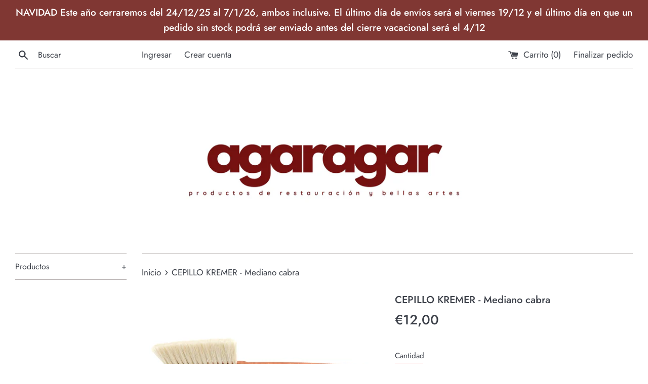

--- FILE ---
content_type: text/html; charset=utf-8
request_url: https://agaragar.net/products/cepillo-kremer-mediano-cabra
body_size: 17819
content:
<!doctype html>
<!--[if IE 9]> <html class="ie9 supports-no-js" lang="es"> <![endif]-->
<!--[if (gt IE 9)|!(IE)]><!--> <html class="supports-no-js" lang="es"> <!--<![endif]-->
<head>
  <meta charset="utf-8">
  <meta http-equiv="X-UA-Compatible" content="IE=edge,chrome=1">
  <meta name="viewport" content="width=device-width,initial-scale=1">
  <meta name="theme-color" content="">
  <link rel="canonical" href="https://agaragar.net/products/cepillo-kremer-mediano-cabra">

  

  <title>
  CEPILLO KREMER - Mediano cabra &ndash; AGARAGAR
  </title>

  
    <meta name="description" content="Cepillo de pelo de cabra, mango largo de madera. Cepillo: 260x13 mm.  Cerdas: 35mm 2 filas     Ref Kremer #86452653">
  

  <!-- /snippets/social-meta-tags.liquid -->




<meta property="og:site_name" content="AGARAGAR">
<meta property="og:url" content="https://agaragar.net/products/cepillo-kremer-mediano-cabra">
<meta property="og:title" content="CEPILLO KREMER - Mediano cabra">
<meta property="og:type" content="product">
<meta property="og:description" content="Cepillo de pelo de cabra, mango largo de madera. Cepillo: 260x13 mm.  Cerdas: 35mm 2 filas     Ref Kremer #86452653">

  <meta property="og:price:amount" content="12,00">
  <meta property="og:price:currency" content="EUR">

<meta property="og:image" content="http://agaragar.net/cdn/shop/files/Capturadepantalla2025-09-04alas12.19.51_1200x1200.png?v=1756981201"><meta property="og:image" content="http://agaragar.net/cdn/shop/files/Capturadepantalla2025-09-04alas12.20.03_1200x1200.png?v=1756981211">
<meta property="og:image:secure_url" content="https://agaragar.net/cdn/shop/files/Capturadepantalla2025-09-04alas12.19.51_1200x1200.png?v=1756981201"><meta property="og:image:secure_url" content="https://agaragar.net/cdn/shop/files/Capturadepantalla2025-09-04alas12.20.03_1200x1200.png?v=1756981211">


<meta name="twitter:card" content="summary_large_image">
<meta name="twitter:title" content="CEPILLO KREMER - Mediano cabra">
<meta name="twitter:description" content="Cepillo de pelo de cabra, mango largo de madera. Cepillo: 260x13 mm.  Cerdas: 35mm 2 filas     Ref Kremer #86452653">


  <script>
    document.documentElement.className = document.documentElement.className.replace('supports-no-js', 'supports-js');

    var theme = {
      mapStrings: {
        addressError: "No se puede encontrar esa dirección",
        addressNoResults: "No results for that address",
        addressQueryLimit: "Se ha excedido el límite de uso de la API de Google . Considere la posibilidad de actualizar a un \u003ca href=\"https:\/\/developers.google.com\/maps\/premium\/usage-limits\"\u003ePlan Premium\u003c\/a\u003e.",
        authError: "Hubo un problema de autenticación con su cuenta de Google Maps."
      }
    }
  </script>

  <link href="//agaragar.net/cdn/shop/t/2/assets/theme.scss.css?v=183262321796506815221762287523" rel="stylesheet" type="text/css" media="all" />

  <script>window.performance && window.performance.mark && window.performance.mark('shopify.content_for_header.start');</script><meta id="shopify-digital-wallet" name="shopify-digital-wallet" content="/2650472561/digital_wallets/dialog">
<meta name="shopify-checkout-api-token" content="b4ff651191a70d76c4afc38def6e4576">
<link rel="alternate" type="application/json+oembed" href="https://agaragar.net/products/cepillo-kremer-mediano-cabra.oembed">
<script async="async" src="/checkouts/internal/preloads.js?locale=es-ES"></script>
<link rel="preconnect" href="https://shop.app" crossorigin="anonymous">
<script async="async" src="https://shop.app/checkouts/internal/preloads.js?locale=es-ES&shop_id=2650472561" crossorigin="anonymous"></script>
<script id="shopify-features" type="application/json">{"accessToken":"b4ff651191a70d76c4afc38def6e4576","betas":["rich-media-storefront-analytics"],"domain":"agaragar.net","predictiveSearch":true,"shopId":2650472561,"locale":"es"}</script>
<script>var Shopify = Shopify || {};
Shopify.shop = "quinta-y-galan.myshopify.com";
Shopify.locale = "es";
Shopify.currency = {"active":"EUR","rate":"1.0"};
Shopify.country = "ES";
Shopify.theme = {"name":"Simple","id":34454241393,"schema_name":"Simple","schema_version":"7.3.1","theme_store_id":578,"role":"main"};
Shopify.theme.handle = "null";
Shopify.theme.style = {"id":null,"handle":null};
Shopify.cdnHost = "agaragar.net/cdn";
Shopify.routes = Shopify.routes || {};
Shopify.routes.root = "/";</script>
<script type="module">!function(o){(o.Shopify=o.Shopify||{}).modules=!0}(window);</script>
<script>!function(o){function n(){var o=[];function n(){o.push(Array.prototype.slice.apply(arguments))}return n.q=o,n}var t=o.Shopify=o.Shopify||{};t.loadFeatures=n(),t.autoloadFeatures=n()}(window);</script>
<script>
  window.ShopifyPay = window.ShopifyPay || {};
  window.ShopifyPay.apiHost = "shop.app\/pay";
  window.ShopifyPay.redirectState = null;
</script>
<script id="shop-js-analytics" type="application/json">{"pageType":"product"}</script>
<script defer="defer" async type="module" src="//agaragar.net/cdn/shopifycloud/shop-js/modules/v2/client.init-shop-cart-sync_BohVdKDy.es.esm.js"></script>
<script defer="defer" async type="module" src="//agaragar.net/cdn/shopifycloud/shop-js/modules/v2/chunk.common_SP2Dd4J3.esm.js"></script>
<script type="module">
  await import("//agaragar.net/cdn/shopifycloud/shop-js/modules/v2/client.init-shop-cart-sync_BohVdKDy.es.esm.js");
await import("//agaragar.net/cdn/shopifycloud/shop-js/modules/v2/chunk.common_SP2Dd4J3.esm.js");

  window.Shopify.SignInWithShop?.initShopCartSync?.({"fedCMEnabled":true,"windoidEnabled":true});

</script>
<script>
  window.Shopify = window.Shopify || {};
  if (!window.Shopify.featureAssets) window.Shopify.featureAssets = {};
  window.Shopify.featureAssets['shop-js'] = {"shop-cart-sync":["modules/v2/client.shop-cart-sync_DBvmA8A8.es.esm.js","modules/v2/chunk.common_SP2Dd4J3.esm.js"],"init-fed-cm":["modules/v2/client.init-fed-cm_QBy1ENRM.es.esm.js","modules/v2/chunk.common_SP2Dd4J3.esm.js"],"shop-button":["modules/v2/client.shop-button_xWhTL4sy.es.esm.js","modules/v2/chunk.common_SP2Dd4J3.esm.js"],"init-shop-cart-sync":["modules/v2/client.init-shop-cart-sync_BohVdKDy.es.esm.js","modules/v2/chunk.common_SP2Dd4J3.esm.js"],"init-shop-email-lookup-coordinator":["modules/v2/client.init-shop-email-lookup-coordinator_B_CX6lJm.es.esm.js","modules/v2/chunk.common_SP2Dd4J3.esm.js"],"init-windoid":["modules/v2/client.init-windoid_CoyE4j4h.es.esm.js","modules/v2/chunk.common_SP2Dd4J3.esm.js"],"pay-button":["modules/v2/client.pay-button_Dufzr0kt.es.esm.js","modules/v2/chunk.common_SP2Dd4J3.esm.js"],"shop-toast-manager":["modules/v2/client.shop-toast-manager_Cd6LuKXg.es.esm.js","modules/v2/chunk.common_SP2Dd4J3.esm.js"],"shop-cash-offers":["modules/v2/client.shop-cash-offers_DxMwKqBj.es.esm.js","modules/v2/chunk.common_SP2Dd4J3.esm.js","modules/v2/chunk.modal_B_RaUjbl.esm.js"],"shop-login-button":["modules/v2/client.shop-login-button_CCZ7lDEB.es.esm.js","modules/v2/chunk.common_SP2Dd4J3.esm.js","modules/v2/chunk.modal_B_RaUjbl.esm.js"],"avatar":["modules/v2/client.avatar_BTnouDA3.es.esm.js"],"init-shop-for-new-customer-accounts":["modules/v2/client.init-shop-for-new-customer-accounts_DnkryHe7.es.esm.js","modules/v2/client.shop-login-button_CCZ7lDEB.es.esm.js","modules/v2/chunk.common_SP2Dd4J3.esm.js","modules/v2/chunk.modal_B_RaUjbl.esm.js"],"init-customer-accounts-sign-up":["modules/v2/client.init-customer-accounts-sign-up_CHh-C8ED.es.esm.js","modules/v2/client.shop-login-button_CCZ7lDEB.es.esm.js","modules/v2/chunk.common_SP2Dd4J3.esm.js","modules/v2/chunk.modal_B_RaUjbl.esm.js"],"init-customer-accounts":["modules/v2/client.init-customer-accounts_CZLL_sxP.es.esm.js","modules/v2/client.shop-login-button_CCZ7lDEB.es.esm.js","modules/v2/chunk.common_SP2Dd4J3.esm.js","modules/v2/chunk.modal_B_RaUjbl.esm.js"],"shop-follow-button":["modules/v2/client.shop-follow-button_O5aFKBqG.es.esm.js","modules/v2/chunk.common_SP2Dd4J3.esm.js","modules/v2/chunk.modal_B_RaUjbl.esm.js"],"checkout-modal":["modules/v2/client.checkout-modal_azoecU4h.es.esm.js","modules/v2/chunk.common_SP2Dd4J3.esm.js","modules/v2/chunk.modal_B_RaUjbl.esm.js"],"lead-capture":["modules/v2/client.lead-capture_CLGK-CM6.es.esm.js","modules/v2/chunk.common_SP2Dd4J3.esm.js","modules/v2/chunk.modal_B_RaUjbl.esm.js"],"shop-login":["modules/v2/client.shop-login_CdTAdiB7.es.esm.js","modules/v2/chunk.common_SP2Dd4J3.esm.js","modules/v2/chunk.modal_B_RaUjbl.esm.js"],"payment-terms":["modules/v2/client.payment-terms_CZkIGNFf.es.esm.js","modules/v2/chunk.common_SP2Dd4J3.esm.js","modules/v2/chunk.modal_B_RaUjbl.esm.js"]};
</script>
<script id="__st">var __st={"a":2650472561,"offset":3600,"reqid":"caba6caa-536d-4fab-ab7d-ed5e6171ffe6-1765829161","pageurl":"agaragar.net\/products\/cepillo-kremer-mediano-cabra","u":"eb06378d7ce8","p":"product","rtyp":"product","rid":1907451068529};</script>
<script>window.ShopifyPaypalV4VisibilityTracking = true;</script>
<script id="captcha-bootstrap">!function(){'use strict';const t='contact',e='account',n='new_comment',o=[[t,t],['blogs',n],['comments',n],[t,'customer']],c=[[e,'customer_login'],[e,'guest_login'],[e,'recover_customer_password'],[e,'create_customer']],r=t=>t.map((([t,e])=>`form[action*='/${t}']:not([data-nocaptcha='true']) input[name='form_type'][value='${e}']`)).join(','),a=t=>()=>t?[...document.querySelectorAll(t)].map((t=>t.form)):[];function s(){const t=[...o],e=r(t);return a(e)}const i='password',u='form_key',d=['recaptcha-v3-token','g-recaptcha-response','h-captcha-response',i],f=()=>{try{return window.sessionStorage}catch{return}},m='__shopify_v',_=t=>t.elements[u];function p(t,e,n=!1){try{const o=window.sessionStorage,c=JSON.parse(o.getItem(e)),{data:r}=function(t){const{data:e,action:n}=t;return t[m]||n?{data:e,action:n}:{data:t,action:n}}(c);for(const[e,n]of Object.entries(r))t.elements[e]&&(t.elements[e].value=n);n&&o.removeItem(e)}catch(o){console.error('form repopulation failed',{error:o})}}const l='form_type',E='cptcha';function T(t){t.dataset[E]=!0}const w=window,h=w.document,L='Shopify',v='ce_forms',y='captcha';let A=!1;((t,e)=>{const n=(g='f06e6c50-85a8-45c8-87d0-21a2b65856fe',I='https://cdn.shopify.com/shopifycloud/storefront-forms-hcaptcha/ce_storefront_forms_captcha_hcaptcha.v1.5.2.iife.js',D={infoText:'Protegido por hCaptcha',privacyText:'Privacidad',termsText:'Términos'},(t,e,n)=>{const o=w[L][v],c=o.bindForm;if(c)return c(t,g,e,D).then(n);var r;o.q.push([[t,g,e,D],n]),r=I,A||(h.body.append(Object.assign(h.createElement('script'),{id:'captcha-provider',async:!0,src:r})),A=!0)});var g,I,D;w[L]=w[L]||{},w[L][v]=w[L][v]||{},w[L][v].q=[],w[L][y]=w[L][y]||{},w[L][y].protect=function(t,e){n(t,void 0,e),T(t)},Object.freeze(w[L][y]),function(t,e,n,w,h,L){const[v,y,A,g]=function(t,e,n){const i=e?o:[],u=t?c:[],d=[...i,...u],f=r(d),m=r(i),_=r(d.filter((([t,e])=>n.includes(e))));return[a(f),a(m),a(_),s()]}(w,h,L),I=t=>{const e=t.target;return e instanceof HTMLFormElement?e:e&&e.form},D=t=>v().includes(t);t.addEventListener('submit',(t=>{const e=I(t);if(!e)return;const n=D(e)&&!e.dataset.hcaptchaBound&&!e.dataset.recaptchaBound,o=_(e),c=g().includes(e)&&(!o||!o.value);(n||c)&&t.preventDefault(),c&&!n&&(function(t){try{if(!f())return;!function(t){const e=f();if(!e)return;const n=_(t);if(!n)return;const o=n.value;o&&e.removeItem(o)}(t);const e=Array.from(Array(32),(()=>Math.random().toString(36)[2])).join('');!function(t,e){_(t)||t.append(Object.assign(document.createElement('input'),{type:'hidden',name:u})),t.elements[u].value=e}(t,e),function(t,e){const n=f();if(!n)return;const o=[...t.querySelectorAll(`input[type='${i}']`)].map((({name:t})=>t)),c=[...d,...o],r={};for(const[a,s]of new FormData(t).entries())c.includes(a)||(r[a]=s);n.setItem(e,JSON.stringify({[m]:1,action:t.action,data:r}))}(t,e)}catch(e){console.error('failed to persist form',e)}}(e),e.submit())}));const S=(t,e)=>{t&&!t.dataset[E]&&(n(t,e.some((e=>e===t))),T(t))};for(const o of['focusin','change'])t.addEventListener(o,(t=>{const e=I(t);D(e)&&S(e,y())}));const B=e.get('form_key'),M=e.get(l),P=B&&M;t.addEventListener('DOMContentLoaded',(()=>{const t=y();if(P)for(const e of t)e.elements[l].value===M&&p(e,B);[...new Set([...A(),...v().filter((t=>'true'===t.dataset.shopifyCaptcha))])].forEach((e=>S(e,t)))}))}(h,new URLSearchParams(w.location.search),n,t,e,['guest_login'])})(!0,!0)}();</script>
<script integrity="sha256-52AcMU7V7pcBOXWImdc/TAGTFKeNjmkeM1Pvks/DTgc=" data-source-attribution="shopify.loadfeatures" defer="defer" src="//agaragar.net/cdn/shopifycloud/storefront/assets/storefront/load_feature-81c60534.js" crossorigin="anonymous"></script>
<script crossorigin="anonymous" defer="defer" src="//agaragar.net/cdn/shopifycloud/storefront/assets/shopify_pay/storefront-65b4c6d7.js?v=20250812"></script>
<script data-source-attribution="shopify.dynamic_checkout.dynamic.init">var Shopify=Shopify||{};Shopify.PaymentButton=Shopify.PaymentButton||{isStorefrontPortableWallets:!0,init:function(){window.Shopify.PaymentButton.init=function(){};var t=document.createElement("script");t.src="https://agaragar.net/cdn/shopifycloud/portable-wallets/latest/portable-wallets.es.js",t.type="module",document.head.appendChild(t)}};
</script>
<script data-source-attribution="shopify.dynamic_checkout.buyer_consent">
  function portableWalletsHideBuyerConsent(e){var t=document.getElementById("shopify-buyer-consent"),n=document.getElementById("shopify-subscription-policy-button");t&&n&&(t.classList.add("hidden"),t.setAttribute("aria-hidden","true"),n.removeEventListener("click",e))}function portableWalletsShowBuyerConsent(e){var t=document.getElementById("shopify-buyer-consent"),n=document.getElementById("shopify-subscription-policy-button");t&&n&&(t.classList.remove("hidden"),t.removeAttribute("aria-hidden"),n.addEventListener("click",e))}window.Shopify?.PaymentButton&&(window.Shopify.PaymentButton.hideBuyerConsent=portableWalletsHideBuyerConsent,window.Shopify.PaymentButton.showBuyerConsent=portableWalletsShowBuyerConsent);
</script>
<script data-source-attribution="shopify.dynamic_checkout.cart.bootstrap">document.addEventListener("DOMContentLoaded",(function(){function t(){return document.querySelector("shopify-accelerated-checkout-cart, shopify-accelerated-checkout")}if(t())Shopify.PaymentButton.init();else{new MutationObserver((function(e,n){t()&&(Shopify.PaymentButton.init(),n.disconnect())})).observe(document.body,{childList:!0,subtree:!0})}}));
</script>
<link id="shopify-accelerated-checkout-styles" rel="stylesheet" media="screen" href="https://agaragar.net/cdn/shopifycloud/portable-wallets/latest/accelerated-checkout-backwards-compat.css" crossorigin="anonymous">
<style id="shopify-accelerated-checkout-cart">
        #shopify-buyer-consent {
  margin-top: 1em;
  display: inline-block;
  width: 100%;
}

#shopify-buyer-consent.hidden {
  display: none;
}

#shopify-subscription-policy-button {
  background: none;
  border: none;
  padding: 0;
  text-decoration: underline;
  font-size: inherit;
  cursor: pointer;
}

#shopify-subscription-policy-button::before {
  box-shadow: none;
}

      </style>

<script>window.performance && window.performance.mark && window.performance.mark('shopify.content_for_header.end');</script>

  <script src="//agaragar.net/cdn/shop/t/2/assets/jquery-1.11.0.min.js?v=32460426840832490021534257524" type="text/javascript"></script>
  <script src="//agaragar.net/cdn/shop/t/2/assets/modernizr.min.js?v=44044439420609591321534257524" type="text/javascript"></script>

  <!--[if (gt IE 9)|!(IE)]><!--><script src="//agaragar.net/cdn/shop/t/2/assets/lazysizes.min.js?v=71745035489482760341534257524" async="async"></script><!--<![endif]-->
  <!--[if lte IE 9]><script src="//agaragar.net/cdn/shop/t/2/assets/lazysizes.min.js?v=71745035489482760341534257524"></script><![endif]-->

  
<link href="https://monorail-edge.shopifysvc.com" rel="dns-prefetch">
<script>(function(){if ("sendBeacon" in navigator && "performance" in window) {try {var session_token_from_headers = performance.getEntriesByType('navigation')[0].serverTiming.find(x => x.name == '_s').description;} catch {var session_token_from_headers = undefined;}var session_cookie_matches = document.cookie.match(/_shopify_s=([^;]*)/);var session_token_from_cookie = session_cookie_matches && session_cookie_matches.length === 2 ? session_cookie_matches[1] : "";var session_token = session_token_from_headers || session_token_from_cookie || "";function handle_abandonment_event(e) {var entries = performance.getEntries().filter(function(entry) {return /monorail-edge.shopifysvc.com/.test(entry.name);});if (!window.abandonment_tracked && entries.length === 0) {window.abandonment_tracked = true;var currentMs = Date.now();var navigation_start = performance.timing.navigationStart;var payload = {shop_id: 2650472561,url: window.location.href,navigation_start,duration: currentMs - navigation_start,session_token,page_type: "product"};window.navigator.sendBeacon("https://monorail-edge.shopifysvc.com/v1/produce", JSON.stringify({schema_id: "online_store_buyer_site_abandonment/1.1",payload: payload,metadata: {event_created_at_ms: currentMs,event_sent_at_ms: currentMs}}));}}window.addEventListener('pagehide', handle_abandonment_event);}}());</script>
<script id="web-pixels-manager-setup">(function e(e,d,r,n,o){if(void 0===o&&(o={}),!Boolean(null===(a=null===(i=window.Shopify)||void 0===i?void 0:i.analytics)||void 0===a?void 0:a.replayQueue)){var i,a;window.Shopify=window.Shopify||{};var t=window.Shopify;t.analytics=t.analytics||{};var s=t.analytics;s.replayQueue=[],s.publish=function(e,d,r){return s.replayQueue.push([e,d,r]),!0};try{self.performance.mark("wpm:start")}catch(e){}var l=function(){var e={modern:/Edge?\/(1{2}[4-9]|1[2-9]\d|[2-9]\d{2}|\d{4,})\.\d+(\.\d+|)|Firefox\/(1{2}[4-9]|1[2-9]\d|[2-9]\d{2}|\d{4,})\.\d+(\.\d+|)|Chrom(ium|e)\/(9{2}|\d{3,})\.\d+(\.\d+|)|(Maci|X1{2}).+ Version\/(15\.\d+|(1[6-9]|[2-9]\d|\d{3,})\.\d+)([,.]\d+|)( \(\w+\)|)( Mobile\/\w+|) Safari\/|Chrome.+OPR\/(9{2}|\d{3,})\.\d+\.\d+|(CPU[ +]OS|iPhone[ +]OS|CPU[ +]iPhone|CPU IPhone OS|CPU iPad OS)[ +]+(15[._]\d+|(1[6-9]|[2-9]\d|\d{3,})[._]\d+)([._]\d+|)|Android:?[ /-](13[3-9]|1[4-9]\d|[2-9]\d{2}|\d{4,})(\.\d+|)(\.\d+|)|Android.+Firefox\/(13[5-9]|1[4-9]\d|[2-9]\d{2}|\d{4,})\.\d+(\.\d+|)|Android.+Chrom(ium|e)\/(13[3-9]|1[4-9]\d|[2-9]\d{2}|\d{4,})\.\d+(\.\d+|)|SamsungBrowser\/([2-9]\d|\d{3,})\.\d+/,legacy:/Edge?\/(1[6-9]|[2-9]\d|\d{3,})\.\d+(\.\d+|)|Firefox\/(5[4-9]|[6-9]\d|\d{3,})\.\d+(\.\d+|)|Chrom(ium|e)\/(5[1-9]|[6-9]\d|\d{3,})\.\d+(\.\d+|)([\d.]+$|.*Safari\/(?![\d.]+ Edge\/[\d.]+$))|(Maci|X1{2}).+ Version\/(10\.\d+|(1[1-9]|[2-9]\d|\d{3,})\.\d+)([,.]\d+|)( \(\w+\)|)( Mobile\/\w+|) Safari\/|Chrome.+OPR\/(3[89]|[4-9]\d|\d{3,})\.\d+\.\d+|(CPU[ +]OS|iPhone[ +]OS|CPU[ +]iPhone|CPU IPhone OS|CPU iPad OS)[ +]+(10[._]\d+|(1[1-9]|[2-9]\d|\d{3,})[._]\d+)([._]\d+|)|Android:?[ /-](13[3-9]|1[4-9]\d|[2-9]\d{2}|\d{4,})(\.\d+|)(\.\d+|)|Mobile Safari.+OPR\/([89]\d|\d{3,})\.\d+\.\d+|Android.+Firefox\/(13[5-9]|1[4-9]\d|[2-9]\d{2}|\d{4,})\.\d+(\.\d+|)|Android.+Chrom(ium|e)\/(13[3-9]|1[4-9]\d|[2-9]\d{2}|\d{4,})\.\d+(\.\d+|)|Android.+(UC? ?Browser|UCWEB|U3)[ /]?(15\.([5-9]|\d{2,})|(1[6-9]|[2-9]\d|\d{3,})\.\d+)\.\d+|SamsungBrowser\/(5\.\d+|([6-9]|\d{2,})\.\d+)|Android.+MQ{2}Browser\/(14(\.(9|\d{2,})|)|(1[5-9]|[2-9]\d|\d{3,})(\.\d+|))(\.\d+|)|K[Aa][Ii]OS\/(3\.\d+|([4-9]|\d{2,})\.\d+)(\.\d+|)/},d=e.modern,r=e.legacy,n=navigator.userAgent;return n.match(d)?"modern":n.match(r)?"legacy":"unknown"}(),u="modern"===l?"modern":"legacy",c=(null!=n?n:{modern:"",legacy:""})[u],f=function(e){return[e.baseUrl,"/wpm","/b",e.hashVersion,"modern"===e.buildTarget?"m":"l",".js"].join("")}({baseUrl:d,hashVersion:r,buildTarget:u}),m=function(e){var d=e.version,r=e.bundleTarget,n=e.surface,o=e.pageUrl,i=e.monorailEndpoint;return{emit:function(e){var a=e.status,t=e.errorMsg,s=(new Date).getTime(),l=JSON.stringify({metadata:{event_sent_at_ms:s},events:[{schema_id:"web_pixels_manager_load/3.1",payload:{version:d,bundle_target:r,page_url:o,status:a,surface:n,error_msg:t},metadata:{event_created_at_ms:s}}]});if(!i)return console&&console.warn&&console.warn("[Web Pixels Manager] No Monorail endpoint provided, skipping logging."),!1;try{return self.navigator.sendBeacon.bind(self.navigator)(i,l)}catch(e){}var u=new XMLHttpRequest;try{return u.open("POST",i,!0),u.setRequestHeader("Content-Type","text/plain"),u.send(l),!0}catch(e){return console&&console.warn&&console.warn("[Web Pixels Manager] Got an unhandled error while logging to Monorail."),!1}}}}({version:r,bundleTarget:l,surface:e.surface,pageUrl:self.location.href,monorailEndpoint:e.monorailEndpoint});try{o.browserTarget=l,function(e){var d=e.src,r=e.async,n=void 0===r||r,o=e.onload,i=e.onerror,a=e.sri,t=e.scriptDataAttributes,s=void 0===t?{}:t,l=document.createElement("script"),u=document.querySelector("head"),c=document.querySelector("body");if(l.async=n,l.src=d,a&&(l.integrity=a,l.crossOrigin="anonymous"),s)for(var f in s)if(Object.prototype.hasOwnProperty.call(s,f))try{l.dataset[f]=s[f]}catch(e){}if(o&&l.addEventListener("load",o),i&&l.addEventListener("error",i),u)u.appendChild(l);else{if(!c)throw new Error("Did not find a head or body element to append the script");c.appendChild(l)}}({src:f,async:!0,onload:function(){if(!function(){var e,d;return Boolean(null===(d=null===(e=window.Shopify)||void 0===e?void 0:e.analytics)||void 0===d?void 0:d.initialized)}()){var d=window.webPixelsManager.init(e)||void 0;if(d){var r=window.Shopify.analytics;r.replayQueue.forEach((function(e){var r=e[0],n=e[1],o=e[2];d.publishCustomEvent(r,n,o)})),r.replayQueue=[],r.publish=d.publishCustomEvent,r.visitor=d.visitor,r.initialized=!0}}},onerror:function(){return m.emit({status:"failed",errorMsg:"".concat(f," has failed to load")})},sri:function(e){var d=/^sha384-[A-Za-z0-9+/=]+$/;return"string"==typeof e&&d.test(e)}(c)?c:"",scriptDataAttributes:o}),m.emit({status:"loading"})}catch(e){m.emit({status:"failed",errorMsg:(null==e?void 0:e.message)||"Unknown error"})}}})({shopId: 2650472561,storefrontBaseUrl: "https://agaragar.net",extensionsBaseUrl: "https://extensions.shopifycdn.com/cdn/shopifycloud/web-pixels-manager",monorailEndpoint: "https://monorail-edge.shopifysvc.com/unstable/produce_batch",surface: "storefront-renderer",enabledBetaFlags: ["2dca8a86"],webPixelsConfigList: [{"id":"shopify-app-pixel","configuration":"{}","eventPayloadVersion":"v1","runtimeContext":"STRICT","scriptVersion":"0450","apiClientId":"shopify-pixel","type":"APP","privacyPurposes":["ANALYTICS","MARKETING"]},{"id":"shopify-custom-pixel","eventPayloadVersion":"v1","runtimeContext":"LAX","scriptVersion":"0450","apiClientId":"shopify-pixel","type":"CUSTOM","privacyPurposes":["ANALYTICS","MARKETING"]}],isMerchantRequest: false,initData: {"shop":{"name":"AGARAGAR","paymentSettings":{"currencyCode":"EUR"},"myshopifyDomain":"quinta-y-galan.myshopify.com","countryCode":"ES","storefrontUrl":"https:\/\/agaragar.net"},"customer":null,"cart":null,"checkout":null,"productVariants":[{"price":{"amount":12.0,"currencyCode":"EUR"},"product":{"title":"CEPILLO KREMER - Mediano cabra","vendor":"Kremer","id":"1907451068529","untranslatedTitle":"CEPILLO KREMER - Mediano cabra","url":"\/products\/cepillo-kremer-mediano-cabra","type":"Pinceleria: Cepillo"},"id":"21704639053937","image":{"src":"\/\/agaragar.net\/cdn\/shop\/files\/Capturadepantalla2025-09-04alas12.19.51.png?v=1756981201"},"sku":"P4K\/32-35","title":"Default Title","untranslatedTitle":"Default Title"}],"purchasingCompany":null},},"https://agaragar.net/cdn","ae1676cfwd2530674p4253c800m34e853cb",{"modern":"","legacy":""},{"shopId":"2650472561","storefrontBaseUrl":"https:\/\/agaragar.net","extensionBaseUrl":"https:\/\/extensions.shopifycdn.com\/cdn\/shopifycloud\/web-pixels-manager","surface":"storefront-renderer","enabledBetaFlags":"[\"2dca8a86\"]","isMerchantRequest":"false","hashVersion":"ae1676cfwd2530674p4253c800m34e853cb","publish":"custom","events":"[[\"page_viewed\",{}],[\"product_viewed\",{\"productVariant\":{\"price\":{\"amount\":12.0,\"currencyCode\":\"EUR\"},\"product\":{\"title\":\"CEPILLO KREMER - Mediano cabra\",\"vendor\":\"Kremer\",\"id\":\"1907451068529\",\"untranslatedTitle\":\"CEPILLO KREMER - Mediano cabra\",\"url\":\"\/products\/cepillo-kremer-mediano-cabra\",\"type\":\"Pinceleria: Cepillo\"},\"id\":\"21704639053937\",\"image\":{\"src\":\"\/\/agaragar.net\/cdn\/shop\/files\/Capturadepantalla2025-09-04alas12.19.51.png?v=1756981201\"},\"sku\":\"P4K\/32-35\",\"title\":\"Default Title\",\"untranslatedTitle\":\"Default Title\"}}]]"});</script><script>
  window.ShopifyAnalytics = window.ShopifyAnalytics || {};
  window.ShopifyAnalytics.meta = window.ShopifyAnalytics.meta || {};
  window.ShopifyAnalytics.meta.currency = 'EUR';
  var meta = {"product":{"id":1907451068529,"gid":"gid:\/\/shopify\/Product\/1907451068529","vendor":"Kremer","type":"Pinceleria: Cepillo","variants":[{"id":21704639053937,"price":1200,"name":"CEPILLO KREMER - Mediano cabra","public_title":null,"sku":"P4K\/32-35"}],"remote":false},"page":{"pageType":"product","resourceType":"product","resourceId":1907451068529}};
  for (var attr in meta) {
    window.ShopifyAnalytics.meta[attr] = meta[attr];
  }
</script>
<script class="analytics">
  (function () {
    var customDocumentWrite = function(content) {
      var jquery = null;

      if (window.jQuery) {
        jquery = window.jQuery;
      } else if (window.Checkout && window.Checkout.$) {
        jquery = window.Checkout.$;
      }

      if (jquery) {
        jquery('body').append(content);
      }
    };

    var hasLoggedConversion = function(token) {
      if (token) {
        return document.cookie.indexOf('loggedConversion=' + token) !== -1;
      }
      return false;
    }

    var setCookieIfConversion = function(token) {
      if (token) {
        var twoMonthsFromNow = new Date(Date.now());
        twoMonthsFromNow.setMonth(twoMonthsFromNow.getMonth() + 2);

        document.cookie = 'loggedConversion=' + token + '; expires=' + twoMonthsFromNow;
      }
    }

    var trekkie = window.ShopifyAnalytics.lib = window.trekkie = window.trekkie || [];
    if (trekkie.integrations) {
      return;
    }
    trekkie.methods = [
      'identify',
      'page',
      'ready',
      'track',
      'trackForm',
      'trackLink'
    ];
    trekkie.factory = function(method) {
      return function() {
        var args = Array.prototype.slice.call(arguments);
        args.unshift(method);
        trekkie.push(args);
        return trekkie;
      };
    };
    for (var i = 0; i < trekkie.methods.length; i++) {
      var key = trekkie.methods[i];
      trekkie[key] = trekkie.factory(key);
    }
    trekkie.load = function(config) {
      trekkie.config = config || {};
      trekkie.config.initialDocumentCookie = document.cookie;
      var first = document.getElementsByTagName('script')[0];
      var script = document.createElement('script');
      script.type = 'text/javascript';
      script.onerror = function(e) {
        var scriptFallback = document.createElement('script');
        scriptFallback.type = 'text/javascript';
        scriptFallback.onerror = function(error) {
                var Monorail = {
      produce: function produce(monorailDomain, schemaId, payload) {
        var currentMs = new Date().getTime();
        var event = {
          schema_id: schemaId,
          payload: payload,
          metadata: {
            event_created_at_ms: currentMs,
            event_sent_at_ms: currentMs
          }
        };
        return Monorail.sendRequest("https://" + monorailDomain + "/v1/produce", JSON.stringify(event));
      },
      sendRequest: function sendRequest(endpointUrl, payload) {
        // Try the sendBeacon API
        if (window && window.navigator && typeof window.navigator.sendBeacon === 'function' && typeof window.Blob === 'function' && !Monorail.isIos12()) {
          var blobData = new window.Blob([payload], {
            type: 'text/plain'
          });

          if (window.navigator.sendBeacon(endpointUrl, blobData)) {
            return true;
          } // sendBeacon was not successful

        } // XHR beacon

        var xhr = new XMLHttpRequest();

        try {
          xhr.open('POST', endpointUrl);
          xhr.setRequestHeader('Content-Type', 'text/plain');
          xhr.send(payload);
        } catch (e) {
          console.log(e);
        }

        return false;
      },
      isIos12: function isIos12() {
        return window.navigator.userAgent.lastIndexOf('iPhone; CPU iPhone OS 12_') !== -1 || window.navigator.userAgent.lastIndexOf('iPad; CPU OS 12_') !== -1;
      }
    };
    Monorail.produce('monorail-edge.shopifysvc.com',
      'trekkie_storefront_load_errors/1.1',
      {shop_id: 2650472561,
      theme_id: 34454241393,
      app_name: "storefront",
      context_url: window.location.href,
      source_url: "//agaragar.net/cdn/s/trekkie.storefront.1a0636ab3186d698599065cb6ce9903ebacdd71a.min.js"});

        };
        scriptFallback.async = true;
        scriptFallback.src = '//agaragar.net/cdn/s/trekkie.storefront.1a0636ab3186d698599065cb6ce9903ebacdd71a.min.js';
        first.parentNode.insertBefore(scriptFallback, first);
      };
      script.async = true;
      script.src = '//agaragar.net/cdn/s/trekkie.storefront.1a0636ab3186d698599065cb6ce9903ebacdd71a.min.js';
      first.parentNode.insertBefore(script, first);
    };
    trekkie.load(
      {"Trekkie":{"appName":"storefront","development":false,"defaultAttributes":{"shopId":2650472561,"isMerchantRequest":null,"themeId":34454241393,"themeCityHash":"5835874827051819678","contentLanguage":"es","currency":"EUR","eventMetadataId":"0e77c562-d8db-4c29-99cc-afc04774a0b0"},"isServerSideCookieWritingEnabled":true,"monorailRegion":"shop_domain"},"Session Attribution":{},"S2S":{"facebookCapiEnabled":false,"source":"trekkie-storefront-renderer","apiClientId":580111}}
    );

    var loaded = false;
    trekkie.ready(function() {
      if (loaded) return;
      loaded = true;

      window.ShopifyAnalytics.lib = window.trekkie;

      var originalDocumentWrite = document.write;
      document.write = customDocumentWrite;
      try { window.ShopifyAnalytics.merchantGoogleAnalytics.call(this); } catch(error) {};
      document.write = originalDocumentWrite;

      window.ShopifyAnalytics.lib.page(null,{"pageType":"product","resourceType":"product","resourceId":1907451068529,"shopifyEmitted":true});

      var match = window.location.pathname.match(/checkouts\/(.+)\/(thank_you|post_purchase)/)
      var token = match? match[1]: undefined;
      if (!hasLoggedConversion(token)) {
        setCookieIfConversion(token);
        window.ShopifyAnalytics.lib.track("Viewed Product",{"currency":"EUR","variantId":21704639053937,"productId":1907451068529,"productGid":"gid:\/\/shopify\/Product\/1907451068529","name":"CEPILLO KREMER - Mediano cabra","price":"12.00","sku":"P4K\/32-35","brand":"Kremer","variant":null,"category":"Pinceleria: Cepillo","nonInteraction":true,"remote":false},undefined,undefined,{"shopifyEmitted":true});
      window.ShopifyAnalytics.lib.track("monorail:\/\/trekkie_storefront_viewed_product\/1.1",{"currency":"EUR","variantId":21704639053937,"productId":1907451068529,"productGid":"gid:\/\/shopify\/Product\/1907451068529","name":"CEPILLO KREMER - Mediano cabra","price":"12.00","sku":"P4K\/32-35","brand":"Kremer","variant":null,"category":"Pinceleria: Cepillo","nonInteraction":true,"remote":false,"referer":"https:\/\/agaragar.net\/products\/cepillo-kremer-mediano-cabra"});
      }
    });


        var eventsListenerScript = document.createElement('script');
        eventsListenerScript.async = true;
        eventsListenerScript.src = "//agaragar.net/cdn/shopifycloud/storefront/assets/shop_events_listener-3da45d37.js";
        document.getElementsByTagName('head')[0].appendChild(eventsListenerScript);

})();</script>
<script
  defer
  src="https://agaragar.net/cdn/shopifycloud/perf-kit/shopify-perf-kit-2.1.2.min.js"
  data-application="storefront-renderer"
  data-shop-id="2650472561"
  data-render-region="gcp-us-east1"
  data-page-type="product"
  data-theme-instance-id="34454241393"
  data-theme-name="Simple"
  data-theme-version="7.3.1"
  data-monorail-region="shop_domain"
  data-resource-timing-sampling-rate="10"
  data-shs="true"
  data-shs-beacon="true"
  data-shs-export-with-fetch="true"
  data-shs-logs-sample-rate="1"
  data-shs-beacon-endpoint="https://agaragar.net/api/collect"
></script>
</head>

<body id="cepillo-kremer-mediano-cabra" class="template-product">

  <a class="in-page-link visually-hidden skip-link" href="#MainContent">Ir directamente al contenido</a>

  <div id="shopify-section-header" class="shopify-section">
  <style>
    .announcement-bar--link:hover {
      

      
        background-color: #8f3d39;
      
    }
  </style>

  
    <div class="announcement-bar">
  

    <p class="announcement-bar__message site-wrapper">NAVIDAD Este año cerraremos del 24/12/25 al 7/1/26, ambos inclusive. El último día de envíos será el viernes 19/12 y el último día en que un pedido sin stock podrá ser enviado antes del cierre vacacional será el 4/12</p>

  
    </div>
  





  <style>
    .site-header__logo {
      width: 2000px;
    }
    #HeaderLogoWrapper {
      max-width: 2000px !important;
      background-color: ;
    }
  </style>


<div class="site-wrapper">
  <div class="top-bar grid">

    <div class="grid__item medium-up--one-fifth small--one-half">
      <div class="top-bar__search">
        <a href="/search" class="medium-up--hide">
          <svg aria-hidden="true" focusable="false" role="presentation" class="icon icon-search" viewBox="0 0 20 20"><path fill="#444" d="M18.64 17.02l-5.31-5.31c.81-1.08 1.26-2.43 1.26-3.87C14.5 4.06 11.44 1 7.75 1S1 4.06 1 7.75s3.06 6.75 6.75 6.75c1.44 0 2.79-.45 3.87-1.26l5.31 5.31c.45.45 1.26.54 1.71.09.45-.36.45-1.17 0-1.62zM3.25 7.75c0-2.52 1.98-4.5 4.5-4.5s4.5 1.98 4.5 4.5-1.98 4.5-4.5 4.5-4.5-1.98-4.5-4.5z"/></svg>
        </a>
        <form action="/search" method="get" class="search-bar small--hide" role="search">
          
          <button type="submit" class="search-bar__submit">
            <svg aria-hidden="true" focusable="false" role="presentation" class="icon icon-search" viewBox="0 0 20 20"><path fill="#444" d="M18.64 17.02l-5.31-5.31c.81-1.08 1.26-2.43 1.26-3.87C14.5 4.06 11.44 1 7.75 1S1 4.06 1 7.75s3.06 6.75 6.75 6.75c1.44 0 2.79-.45 3.87-1.26l5.31 5.31c.45.45 1.26.54 1.71.09.45-.36.45-1.17 0-1.62zM3.25 7.75c0-2.52 1.98-4.5 4.5-4.5s4.5 1.98 4.5 4.5-1.98 4.5-4.5 4.5-4.5-1.98-4.5-4.5z"/></svg>
            <span class="icon__fallback-text">Buscar</span>
          </button>
          <input type="search" name="q" class="search-bar__input" value="" placeholder="Buscar" aria-label="Buscar">
        </form>
      </div>
    </div>

    
      <div class="grid__item medium-up--two-fifths small--hide">
        <span class="customer-links small--hide">
          
            <a href="/account/login" id="customer_login_link">Ingresar</a>
            <span class="vertical-divider"></span>
            <a href="/account/register" id="customer_register_link">Crear cuenta</a>
          
        </span>
      </div>
    

    <div class="grid__item  medium-up--two-fifths  small--one-half text-right">
      <a href="/cart" class="site-header__cart">
        <svg aria-hidden="true" focusable="false" role="presentation" class="icon icon-cart" viewBox="0 0 20 20"><path fill="#444" d="M18.936 5.564c-.144-.175-.35-.207-.55-.207h-.003L6.774 4.286c-.272 0-.417.089-.491.18-.079.096-.16.263-.094.585l2.016 5.705c.163.407.642.673 1.068.673h8.401c.433 0 .854-.285.941-.725l.484-4.571c.045-.221-.015-.388-.163-.567z"/><path fill="#444" d="M17.107 12.5H7.659L4.98 4.117l-.362-1.059c-.138-.401-.292-.559-.695-.559H.924c-.411 0-.748.303-.748.714s.337.714.748.714h2.413l3.002 9.48c.126.38.295.52.942.52h9.825c.411 0 .748-.303.748-.714s-.336-.714-.748-.714zM10.424 16.23a1.498 1.498 0 1 1-2.997 0 1.498 1.498 0 0 1 2.997 0zM16.853 16.23a1.498 1.498 0 1 1-2.997 0 1.498 1.498 0 0 1 2.997 0z"/></svg>
        <span class="small--hide">
          Carrito
          (<span id="CartCount">0</span>)
        </span>
      </a>
      <span class="vertical-divider small--hide"></span>
      <a href="/cart" class="site-header__cart small--hide">
        Finalizar pedido
      </a>
    </div>
  </div>

  <hr class="small--hide hr--border">

  <header class="site-header grid medium-up--grid--table" role="banner">
    <div class="grid__item small--text-center">
      <div itemscope itemtype="http://schema.org/Organization">
        

        <style>
  
  
  
    #HeaderLogo {
      max-width: 2000px;
      max-height: 500.2020202020202px;
    }
    #HeaderLogoWrapper {
      max-width: 2000px;
    }
  

  
</style>


        
          <div id="HeaderLogoWrapper" class="supports-js">
            <a href="/" itemprop="url" style="padding-top:25.01010101010101%; display: block;">
              <img id="HeaderLogo"
                   class="lazyload"
                   src="//agaragar.net/cdn/shop/files/1_358ddee7-d9d3-4f84-bf57-313ec240bd45_150x150.png?v=1715677723"
                   data-src="//agaragar.net/cdn/shop/files/1_358ddee7-d9d3-4f84-bf57-313ec240bd45_{width}x.png?v=1715677723"
                   data-widths="[180, 360, 540, 720, 900, 1080, 1296, 1512, 1728, 2048]"
                   data-aspectratio="1.6885521885521886"
                   data-sizes="auto"
                   alt="AGARAGAR"
                   itemprop="logo">
            </a>
          </div>
          <noscript>
            
            <a href="/" itemprop="url">
              <img class="site-header__logo" src="//agaragar.net/cdn/shop/files/1_358ddee7-d9d3-4f84-bf57-313ec240bd45_2000x.png?v=1715677723"
              srcset="//agaragar.net/cdn/shop/files/1_358ddee7-d9d3-4f84-bf57-313ec240bd45_2000x.png?v=1715677723 1x, //agaragar.net/cdn/shop/files/1_358ddee7-d9d3-4f84-bf57-313ec240bd45_2000x@2x.png?v=1715677723 2x"
              alt="AGARAGAR"
              itemprop="logo">
            </a>
          </noscript>
          
        
      </div>
    </div>
    
  </header>
</div>




</div>

    

  <div class="site-wrapper">

    <div class="grid">

      <div id="shopify-section-sidebar" class="shopify-section"><div data-section-id="sidebar" data-section-type="sidebar-section">
  <nav class="grid__item small--text-center medium-up--one-fifth" role="navigation">
    <hr class="hr--small medium-up--hide">
    <button id="ToggleMobileMenu" class="mobile-menu-icon medium-up--hide" aria-haspopup="true" aria-owns="SiteNav">
      <span class="line"></span>
      <span class="line"></span>
      <span class="line"></span>
      <span class="line"></span>
      <span class="icon__fallback-text">Más</span>
    </button>
    <div id="SiteNav" class="site-nav" role="menu">
      <ul class="list--nav">
        
          
          
            

            

            <li class="site-nav--has-submenu site-nav__item">
              <button class="site-nav__link btn--link site-nav__expand" aria-expanded="false" aria-controls="Collapsible-1">
                Productos
                <span class="site-nav__link__text" aria-hidden="true">+</span>
              </button>
              <ul id="Collapsible-1" class="site-nav__submenu site-nav__submenu--collapsed" aria-hidden="true" style="display: none;">
                
                  
                    <li >
                      <a href="/collections/descuentos-y-promociones" class="site-nav__link">DESCUENTOS Y PROMOCIONES</a>
                    </li>
                  
                
                  
                    

                    

                    <li class="site-nav--has-submenu">
                      <button class="site-nav__link btn--link site-nav__expand" aria-expanded="false" aria-controls="Collapsible-1-2">
                        Pincelería
                        <span class="site-nav__link__text" aria-hidden="true">+</span>
                      </button>
                      <ul id="Collapsible-1-2" class="site-nav__submenu site-nav__submenu--grandchild site-nav__submenu--collapsed" aria-hidden="true" style="display: none;">
                        
                          <li class="site-nav__grandchild">
                            <a href="/collections/pinceles" class="site-nav__link">Pinceles</a>
                          </li>
                        
                          <li class="site-nav__grandchild">
                            <a href="/collections/paletinas" class="site-nav__link">Paletinas y Brochas</a>
                          </li>
                        
                          <li class="site-nav__grandchild">
                            <a href="/collections/cepillos" class="site-nav__link">Cepillos</a>
                          </li>
                        
                      </ul>
                    </li>
                  
                
                  
                    

                    

                    <li class="site-nav--has-submenu">
                      <button class="site-nav__link btn--link site-nav__expand" aria-expanded="false" aria-controls="Collapsible-1-3">
                        Colas y adhesivos
                        <span class="site-nav__link__text" aria-hidden="true">+</span>
                      </button>
                      <ul id="Collapsible-1-3" class="site-nav__submenu site-nav__submenu--grandchild site-nav__submenu--collapsed" aria-hidden="true" style="display: none;">
                        
                          <li class="site-nav__grandchild">
                            <a href="/collections/colas-animales" class="site-nav__link">Colas Animales</a>
                          </li>
                        
                          <li class="site-nav__grandchild">
                            <a href="/collections/colas-vegetales-y-gomas" class="site-nav__link">Colas Vegetales y Gomas</a>
                          </li>
                        
                          <li class="site-nav__grandchild">
                            <a href="/collections/productos-beva" class="site-nav__link">Productos BEVA</a>
                          </li>
                        
                          <li class="site-nav__grandchild">
                            <a href="/collections/adhesivos-sinteticos" class="site-nav__link">Adhesivos Sintéticos</a>
                          </li>
                        
                          <li class="site-nav__grandchild">
                            <a href="/collections/cintas-adhesivas-y-otros" class="site-nav__link">Cintas Adhesivas y Otros</a>
                          </li>
                        
                      </ul>
                    </li>
                  
                
                  
                    

                    

                    <li class="site-nav--has-submenu">
                      <button class="site-nav__link btn--link site-nav__expand" aria-expanded="false" aria-controls="Collapsible-1-4">
                        Bálsamos
                        <span class="site-nav__link__text" aria-hidden="true">+</span>
                      </button>
                      <ul id="Collapsible-1-4" class="site-nav__submenu site-nav__submenu--grandchild site-nav__submenu--collapsed" aria-hidden="true" style="display: none;">
                        
                          <li class="site-nav__grandchild">
                            <a href="/collections/ceras" class="site-nav__link">Ceras</a>
                          </li>
                        
                          <li class="site-nav__grandchild">
                            <a href="/collections/aceite" class="site-nav__link">Aceites</a>
                          </li>
                        
                      </ul>
                    </li>
                  
                
                  
                    <li >
                      <a href="/collections/derivados-de-la-celulosa" class="site-nav__link">Derivados de la celulosa</a>
                    </li>
                  
                
                  
                    

                    

                    <li class="site-nav--has-submenu">
                      <button class="site-nav__link btn--link site-nav__expand" aria-expanded="false" aria-controls="Collapsible-1-6">
                        Productos químicos
                        <span class="site-nav__link__text" aria-hidden="true">+</span>
                      </button>
                      <ul id="Collapsible-1-6" class="site-nav__submenu site-nav__submenu--grandchild site-nav__submenu--collapsed" aria-hidden="true" style="display: none;">
                        
                          <li class="site-nav__grandchild">
                            <a href="/collections/productos-quimicos-reactivos-inhibidores-tensoactivos-y-aditivos" class="site-nav__link">Reactivos, Inhibidores, Tensoactivos y Aditivos</a>
                          </li>
                        
                          <li class="site-nav__grandchild">
                            <a href="/collections/productos-quimicos-fungicidas-insecticidas-y-bactericidas" class="site-nav__link">Fungicidas, Insecticidas y Bactericidas</a>
                          </li>
                        
                      </ul>
                    </li>
                  
                
                  
                    

                    

                    <li class="site-nav--has-submenu">
                      <button class="site-nav__link btn--link site-nav__expand" aria-expanded="false" aria-controls="Collapsible-1-7">
                        Resinas y lacas naturales
                        <span class="site-nav__link__text" aria-hidden="true">+</span>
                      </button>
                      <ul id="Collapsible-1-7" class="site-nav__submenu site-nav__submenu--grandchild site-nav__submenu--collapsed" aria-hidden="true" style="display: none;">
                        
                          <li class="site-nav__grandchild">
                            <a href="/collections/resinas-y-lacas-naturales" class="site-nav__link">Resinas Naturales</a>
                          </li>
                        
                          <li class="site-nav__grandchild">
                            <a href="/collections/resinas-y-lacas-naturales-lacas" class="site-nav__link">Lacas</a>
                          </li>
                        
                      </ul>
                    </li>
                  
                
                  
                    

                    

                    <li class="site-nav--has-submenu">
                      <button class="site-nav__link btn--link site-nav__expand" aria-expanded="false" aria-controls="Collapsible-1-8">
                        Resinas sintéticas
                        <span class="site-nav__link__text" aria-hidden="true">+</span>
                      </button>
                      <ul id="Collapsible-1-8" class="site-nav__submenu site-nav__submenu--grandchild site-nav__submenu--collapsed" aria-hidden="true" style="display: none;">
                        
                          <li class="site-nav__grandchild">
                            <a href="/collections/resinas-sinteticas-en-solido" class="site-nav__link">En Sólido</a>
                          </li>
                        
                          <li class="site-nav__grandchild">
                            <a href="/collections/resinas-sinteticas-en-disolucion" class="site-nav__link">En Disolución</a>
                          </li>
                        
                          <li class="site-nav__grandchild">
                            <a href="/collections/resinas-sinteticas-en-dispersion-acuosa" class="site-nav__link">En Dispersión Acuosa</a>
                          </li>
                        
                      </ul>
                    </li>
                  
                
                  
                    

                    

                    <li class="site-nav--has-submenu">
                      <button class="site-nav__link btn--link site-nav__expand" aria-expanded="false" aria-controls="Collapsible-1-9">
                        Resinas epóxidas y Material de moldeo  
                        <span class="site-nav__link__text" aria-hidden="true">+</span>
                      </button>
                      <ul id="Collapsible-1-9" class="site-nav__submenu site-nav__submenu--grandchild site-nav__submenu--collapsed" aria-hidden="true" style="display: none;">
                        
                          <li class="site-nav__grandchild">
                            <a href="/collections/epoxi" class="site-nav__link">Epoxi</a>
                          </li>
                        
                          <li class="site-nav__grandchild">
                            <a href="/collections/siliconas" class="site-nav__link">Siliconas</a>
                          </li>
                        
                          <li class="site-nav__grandchild">
                            <a href="/collections/latex-y-otro-material-de-moldeo" class="site-nav__link">Latex y Otro Material de Moldeo</a>
                          </li>
                        
                      </ul>
                    </li>
                  
                
                  
                    

                    

                    <li class="site-nav--has-submenu">
                      <button class="site-nav__link btn--link site-nav__expand" aria-expanded="false" aria-controls="Collapsible-1-10">
                        Agentes de limpieza
                        <span class="site-nav__link__text" aria-hidden="true">+</span>
                      </button>
                      <ul id="Collapsible-1-10" class="site-nav__submenu site-nav__submenu--grandchild site-nav__submenu--collapsed" aria-hidden="true" style="display: none;">
                        
                          <li class="site-nav__grandchild">
                            <a href="/collections/agentes-de-limpieza-a-seco" class="site-nav__link">En seco</a>
                          </li>
                        
                          <li class="site-nav__grandchild">
                            <a href="/collections/agentes-de-limpieza-en-humido" class="site-nav__link">En húmedo</a>
                          </li>
                        
                      </ul>
                    </li>
                  
                
                  
                    

                    

                    <li class="site-nav--has-submenu">
                      <button class="site-nav__link btn--link site-nav__expand" aria-expanded="false" aria-controls="Collapsible-1-11">
                        Cargas y morteros
                        <span class="site-nav__link__text" aria-hidden="true">+</span>
                      </button>
                      <ul id="Collapsible-1-11" class="site-nav__submenu site-nav__submenu--grandchild site-nav__submenu--collapsed" aria-hidden="true" style="display: none;">
                        
                          <li class="site-nav__grandchild">
                            <a href="/collections/cargas-y-morteros-consolidantes-para-piedra-y-morteros" class="site-nav__link">Consolidantes de Piedra y Morteros</a>
                          </li>
                        
                          <li class="site-nav__grandchild">
                            <a href="/collections/cargas-y-morteros-cargas-inertes" class="site-nav__link">Cargas Inertes</a>
                          </li>
                        
                          <li class="site-nav__grandchild">
                            <a href="/collections/cargas-y-morteros-cargas-especiales-y-estucos" class="site-nav__link">Cargas Especiales y Estucos</a>
                          </li>
                        
                          <li class="site-nav__grandchild">
                            <a href="/collections/cargas-y-morteros-morteros-especiales" class="site-nav__link">Morteros Especiales</a>
                          </li>
                        
                          <li class="site-nav__grandchild">
                            <a href="/collections/cargas-y-morteros-espesantes" class="site-nav__link"> Espesantes </a>
                          </li>
                        
                          <li class="site-nav__grandchild">
                            <a href="/collections/cargas-y-morteros-pulimientos" class="site-nav__link"> Pulimentos</a>
                          </li>
                        
                      </ul>
                    </li>
                  
                
                  
                    

                    

                    <li class="site-nav--has-submenu">
                      <button class="site-nav__link btn--link site-nav__expand" aria-expanded="false" aria-controls="Collapsible-1-12">
                        Medios y barnices
                        <span class="site-nav__link__text" aria-hidden="true">+</span>
                      </button>
                      <ul id="Collapsible-1-12" class="site-nav__submenu site-nav__submenu--grandchild site-nav__submenu--collapsed" aria-hidden="true" style="display: none;">
                        
                          <li class="site-nav__grandchild">
                            <a href="/collections/medios-y-barnices-kremer" class="site-nav__link">Kremer</a>
                          </li>
                        
                          <li class="site-nav__grandchild">
                            <a href="/collections/medios-y-barnices-winsor-newton" class="site-nav__link">Winsor &amp; Newton</a>
                          </li>
                        
                          <li class="site-nav__grandchild">
                            <a href="/collections/medios-y-barnices-lefranc-bourgeois" class="site-nav__link">Lefranc &amp; Bourgeois</a>
                          </li>
                        
                          <li class="site-nav__grandchild">
                            <a href="/collections/medios-y-barnices-talens" class="site-nav__link">Talens</a>
                          </li>
                        
                      </ul>
                    </li>
                  
                
                  
                    

                    

                    <li class="site-nav--has-submenu">
                      <button class="site-nav__link btn--link site-nav__expand" aria-expanded="false" aria-controls="Collapsible-1-13">
                        Pigmentos en polvo
                        <span class="site-nav__link__text" aria-hidden="true">+</span>
                      </button>
                      <ul id="Collapsible-1-13" class="site-nav__submenu site-nav__submenu--grandchild site-nav__submenu--collapsed" aria-hidden="true" style="display: none;">
                        
                          <li class="site-nav__grandchild">
                            <a href="/collections/pigmentos-en-polvo-kremer" class="site-nav__link">Pigmentos Históricos </a>
                          </li>
                        
                          <li class="site-nav__grandchild">
                            <a href="/collections/pigmentos-en-polvo-tierras" class="site-nav__link">Tierras</a>
                          </li>
                        
                          <li class="site-nav__grandchild">
                            <a href="/collections/pigmentos-en-polvo-oxidos-de-hierro" class="site-nav__link">Óxidos de Hierro</a>
                          </li>
                        
                          <li class="site-nav__grandchild">
                            <a href="/collections/pigmentos-en-polvo-pigmentos-modernos" class="site-nav__link">Pigmentos Modernos</a>
                          </li>
                        
                          <li class="site-nav__grandchild">
                            <a href="/collections/pigmentos-en-polvo-micas-perlescentes-y-polvos-de-metal" class="site-nav__link">Perlescentes y Micas</a>
                          </li>
                        
                          <li class="site-nav__grandchild">
                            <a href="/collections/pigmentos-en-polvo-polvo-de-vidrio" class="site-nav__link">Polvos de Vidrio y Polvos de Metal</a>
                          </li>
                        
                          <li class="site-nav__grandchild">
                            <a href="/collections/pigmentos-en-polvo-luminiscentes-y-fluorescentes" class="site-nav__link">Luminiscentes y Fluorescentes</a>
                          </li>
                        
                          <li class="site-nav__grandchild">
                            <a href="/collections/pigmentos-en-polvo-xsl-y-iwa-enogu" class="site-nav__link">XSL y Iwa Enogu</a>
                          </li>
                        
                          <li class="site-nav__grandchild">
                            <a href="/collections/pigmentos-en-polvo-colorantes" class="site-nav__link">Colorantes</a>
                          </li>
                        
                          <li class="site-nav__grandchild">
                            <a href="/collections/pigmentos-en-polvo-surtidos-1" class="site-nav__link">Surtidos</a>
                          </li>
                        
                      </ul>
                    </li>
                  
                
                  
                    

                    

                    <li class="site-nav--has-submenu">
                      <button class="site-nav__link btn--link site-nav__expand" aria-expanded="false" aria-controls="Collapsible-1-14">
                        Pigmentos aglutinados
                        <span class="site-nav__link__text" aria-hidden="true">+</span>
                      </button>
                      <ul id="Collapsible-1-14" class="site-nav__submenu site-nav__submenu--grandchild site-nav__submenu--collapsed" aria-hidden="true" style="display: none;">
                        
                          <li class="site-nav__grandchild">
                            <a href="/collections/pigmentos-aglutinados-oleos" class="site-nav__link">Óleos</a>
                          </li>
                        
                          <li class="site-nav__grandchild">
                            <a href="/collections/pigmentos-aglutinados-acrilicos" class="site-nav__link">Acrílicos</a>
                          </li>
                        
                          <li class="site-nav__grandchild">
                            <a href="/collections/pigmentos-aglutinados-acuarelas" class="site-nav__link">Acuarelas</a>
                          </li>
                        
                          <li class="site-nav__grandchild">
                            <a href="/collections/pigmentos-aglutinados-retoque" class="site-nav__link">Retoque</a>
                          </li>
                        
                          <li class="site-nav__grandchild">
                            <a href="/collections/pigmentos-en-polvo-surtidos" class="site-nav__link">Surtidos</a>
                          </li>
                        
                          <li class="site-nav__grandchild">
                            <a href="/collections/pigmentos-aglutinados-tizas" class="site-nav__link">Tizas</a>
                          </li>
                        
                          <li class="site-nav__grandchild">
                            <a href="/collections/pigmentos-aglutinados-tintas" class="site-nav__link">Tintas</a>
                          </li>
                        
                          <li class="site-nav__grandchild">
                            <a href="/collections/pigmentos-aglutinados-otros" class="site-nav__link">Otros</a>
                          </li>
                        
                      </ul>
                    </li>
                  
                
                  
                    

                    

                    <li class="site-nav--has-submenu">
                      <button class="site-nav__link btn--link site-nav__expand" aria-expanded="false" aria-controls="Collapsible-1-15">
                        Material de dorado
                        <span class="site-nav__link__text" aria-hidden="true">+</span>
                      </button>
                      <ul id="Collapsible-1-15" class="site-nav__submenu site-nav__submenu--grandchild site-nav__submenu--collapsed" aria-hidden="true" style="display: none;">
                        
                          <li class="site-nav__grandchild">
                            <a href="/collections/material-de-dorado-pan-de-oro" class="site-nav__link">ORO</a>
                          </li>
                        
                          <li class="site-nav__grandchild">
                            <a href="/collections/material-de-dorado-pan-de-plata" class="site-nav__link">PLATA</a>
                          </li>
                        
                          <li class="site-nav__grandchild">
                            <a href="/collections/material-de-dorado-lacas-aglutinantes-y-imprimaciones" class="site-nav__link">Lacas, Aglutinantes e Imprimaciones</a>
                          </li>
                        
                          <li class="site-nav__grandchild">
                            <a href="/collections/material-de-dorado-piedras-de-agata" class="site-nav__link">Piedras de ágata</a>
                          </li>
                        
                          <li class="site-nav__grandchild">
                            <a href="/collections/material-de-dorado-pinceles-para-dorar" class="site-nav__link">Pinceles para dorar</a>
                          </li>
                        
                          <li class="site-nav__grandchild">
                            <a href="/collections/material-de-dorado-oro-de-pintor" class="site-nav__link">Otros</a>
                          </li>
                        
                      </ul>
                    </li>
                  
                
                  
                    

                    

                    <li class="site-nav--has-submenu">
                      <button class="site-nav__link btn--link site-nav__expand" aria-expanded="false" aria-controls="Collapsible-1-16">
                        Tejidos, Films y Otros
                        <span class="site-nav__link__text" aria-hidden="true">+</span>
                      </button>
                      <ul id="Collapsible-1-16" class="site-nav__submenu site-nav__submenu--grandchild site-nav__submenu--collapsed" aria-hidden="true" style="display: none;">
                        
                          <li class="site-nav__grandchild">
                            <a href="/collections/lienzos-lienzos-y-tejidos" class="site-nav__link">Lienzos y tejidos</a>
                          </li>
                        
                          <li class="site-nav__grandchild">
                            <a href="/collections/lienzos-films" class="site-nav__link">Films</a>
                          </li>
                        
                          <li class="site-nav__grandchild">
                            <a href="/collections/lienzos-tiras-medidoras" class="site-nav__link">Otros</a>
                          </li>
                        
                      </ul>
                    </li>
                  
                
                  
                    

                    

                    <li class="site-nav--has-submenu">
                      <button class="site-nav__link btn--link site-nav__expand" aria-expanded="false" aria-controls="Collapsible-1-17">
                        Papeles Japoneses
                        <span class="site-nav__link__text" aria-hidden="true">+</span>
                      </button>
                      <ul id="Collapsible-1-17" class="site-nav__submenu site-nav__submenu--grandchild site-nav__submenu--collapsed" aria-hidden="true" style="display: none;">
                        
                          <li class="site-nav__grandchild">
                            <a href="/collections/lienzos-papeles-japoneses" class="site-nav__link">Papeles Japoneses: &lt; 30g/m2</a>
                          </li>
                        
                          <li class="site-nav__grandchild">
                            <a href="/collections/papeles-japoneses-30-a-60g-m2" class="site-nav__link">Papeles Japoneses: 30 a 60g/m2</a>
                          </li>
                        
                          <li class="site-nav__grandchild">
                            <a href="/collections/papeles-japoneses-60g-m2" class="site-nav__link">Papeles Japoneses: &gt; 60g/m2</a>
                          </li>
                        
                      </ul>
                    </li>
                  
                
                  
                    

                    

                    <li class="site-nav--has-submenu">
                      <button class="site-nav__link btn--link site-nav__expand" aria-expanded="false" aria-controls="Collapsible-1-18">
                        Herramientas
                        <span class="site-nav__link__text" aria-hidden="true">+</span>
                      </button>
                      <ul id="Collapsible-1-18" class="site-nav__submenu site-nav__submenu--grandchild site-nav__submenu--collapsed" aria-hidden="true" style="display: none;">
                        
                          <li class="site-nav__grandchild">
                            <a href="/collections/herramientas-espatulas" class="site-nav__link">Espatulas y Pinzas</a>
                          </li>
                        
                          <li class="site-nav__grandchild">
                            <a href="/collections/herramientas-herramientas-de-corte" class="site-nav__link">Herramientas de Corte</a>
                          </li>
                        
                          <li class="site-nav__grandchild">
                            <a href="/collections/herramientas-jeringuillas-y-agujas" class="site-nav__link">Jeringuillas y Agujas</a>
                          </li>
                        
                          <li class="site-nav__grandchild">
                            <a href="/collections/herramientas-embalajes-y-medidas" class="site-nav__link">Recipientes y Medidas</a>
                          </li>
                        
                          <li class="site-nav__grandchild">
                            <a href="/collections/herramientas-equipamiento" class="site-nav__link">Equipamiento</a>
                          </li>
                        
                          <li class="site-nav__grandchild">
                            <a href="/collections/herramientas-minuterias" class="site-nav__link">Minuterias</a>
                          </li>
                        
                          <li class="site-nav__grandchild">
                            <a href="/collections/herramientas-otros" class="site-nav__link">Otros</a>
                          </li>
                        
                      </ul>
                    </li>
                  
                
                  
                    

                    

                    <li class="site-nav--has-submenu">
                      <button class="site-nav__link btn--link site-nav__expand" aria-expanded="false" aria-controls="Collapsible-1-19">
                        Material de Seguridad
                        <span class="site-nav__link__text" aria-hidden="true">+</span>
                      </button>
                      <ul id="Collapsible-1-19" class="site-nav__submenu site-nav__submenu--grandchild site-nav__submenu--collapsed" aria-hidden="true" style="display: none;">
                        
                          <li class="site-nav__grandchild">
                            <a href="/collections/material-de-seguridad-guantes" class="site-nav__link">Guantes</a>
                          </li>
                        
                          <li class="site-nav__grandchild">
                            <a href="/collections/material-de-seguridad-mascarillas-y-otros" class="site-nav__link">Mascarillas y Otros</a>
                          </li>
                        
                      </ul>
                    </li>
                  
                
                  
                    

                    

                    <li class="site-nav--has-submenu">
                      <button class="site-nav__link btn--link site-nav__expand" aria-expanded="false" aria-controls="Collapsible-1-20">
                        PYROTEC
                        <span class="site-nav__link__text" aria-hidden="true">+</span>
                      </button>
                      <ul id="Collapsible-1-20" class="site-nav__submenu site-nav__submenu--grandchild site-nav__submenu--collapsed" aria-hidden="true" style="display: none;">
                        
                          <li class="site-nav__grandchild">
                            <a href="/pages/pyrotec-informacion" class="site-nav__link">Información</a>
                          </li>
                        
                          <li class="site-nav__grandchild">
                            <a href="/collections/pyrotec-hornos" class="site-nav__link">Hornos</a>
                          </li>
                        
                          <li class="site-nav__grandchild">
                            <a href="/collections/pyrotec-complementos" class="site-nav__link">Complementos</a>
                          </li>
                        
                      </ul>
                    </li>
                  
                
                  
                    

                    

                    <li class="site-nav--has-submenu">
                      <button class="site-nav__link btn--link site-nav__expand" aria-expanded="false" aria-controls="Collapsible-1-21">
                        TECNAN
                        <span class="site-nav__link__text" aria-hidden="true">+</span>
                      </button>
                      <ul id="Collapsible-1-21" class="site-nav__submenu site-nav__submenu--grandchild site-nav__submenu--collapsed" aria-hidden="true" style="display: none;">
                        
                          <li class="site-nav__grandchild">
                            <a href="/pages/tecnan-informacion" class="site-nav__link">Información</a>
                          </li>
                        
                          <li class="site-nav__grandchild">
                            <a href="/collections/tecnan-hidrofugantes" class="site-nav__link">Hidrofugantes</a>
                          </li>
                        
                          <li class="site-nav__grandchild">
                            <a href="/collections/tecnan-consolidantes" class="site-nav__link">Consolidantes</a>
                          </li>
                        
                      </ul>
                    </li>
                  
                
              </ul>
            </li>
          
        
        
          
            <li>
              <a href="/account/login" class="site-nav__link site-nav--account medium-up--hide">Ingresar</a>
            </li>
            <li>
              <a href="/account/register" class="site-nav__link site-nav--account medium-up--hide">Crear cuenta</a>
            </li>
          
        
      </ul>
      <ul class="list--inline social-links">
        
        
        
        
        
        
        
        
        
        
        
      </ul>
    </div>
    <hr class="medium-up--hide hr--small ">
  </nav>
</div>




</div>

      <main class="main-content grid__item medium-up--four-fifths" id="MainContent" role="main">
        
          <hr class="hr--border-top small--hide">
        
        
          
<nav class="breadcrumb-nav small--text-center" aria-label="Usted está aquí">
  <span itemscope itemtype="http://data-vocabulary.org/Breadcrumb">
    <a href="/" itemprop="url" title="Volver a la portada">
      <span itemprop="title">Inicio</span>
    </a>
    <span class="breadcrumb-nav__separator" aria-hidden="true">›</span>
  </span>
  
    
    CEPILLO KREMER - Mediano cabra
  
</nav>

        
        

<div id="shopify-section-product-template" class="shopify-section"><!-- /templates/product.liquid -->
<div itemscope itemtype="http://schema.org/Product" id="ProductSection" data-section-id="product-template" data-section-type="product-template" data-image-zoom-type="zoom-in" data-show-extra-tab="false" data-extra-tab-content="" data-cart-enable-ajax="true" data-enable-history-state="true">

  <meta itemprop="name" content="CEPILLO KREMER - Mediano cabra">
  <meta itemprop="url" content="https://agaragar.net/products/cepillo-kremer-mediano-cabra">
  <meta itemprop="image" content="//agaragar.net/cdn/shop/files/Capturadepantalla2025-09-04alas12.19.51_grande.png?v=1756981201">

  
  
<div class="grid product-single">

    <div class="grid__item medium-up--one-half">
      
        
        
<style>
  
  
  @media screen and (min-width: 750px) { 
    #ProductImage-77395312181588 {
      max-width: 720px;
      max-height: 426.40079760717845px;
    }
    #ProductImageWrapper-77395312181588 {
      max-width: 720px;
    }
   } 

  
    
    @media screen and (max-width: 749px) {
      #ProductImage-77395312181588 {
        max-width: 720px;
        max-height: 720px;
      }
      #ProductImageWrapper-77395312181588 {
        max-width: 720px;
      }
    }
  
</style>


        <div id="ProductImageWrapper-77395312181588" class="product-single__featured-image-wrapper supports-js" data-image-id="77395312181588">
          <div class="product-single__photos" data-image-id="77395312181588" style="padding-top:59.22233300099701%;">
            <img id="ProductImage-77395312181588"
                 class="product-single__photo lazyload"
                  data-zoom="//agaragar.net/cdn/shop/files/Capturadepantalla2025-09-04alas12.19.51_1024x1024.png?v=1756981201"
                 src="//agaragar.net/cdn/shop/files/Capturadepantalla2025-09-04alas12.19.51_200x200.png?v=1756981201"
                 data-src="//agaragar.net/cdn/shop/files/Capturadepantalla2025-09-04alas12.19.51_{width}x.png?v=1756981201"
                 data-widths="[180, 360, 470, 600, 750, 940, 1080, 1296, 1512, 1728, 2048]"
                 data-aspectratio="1.6885521885521886"
                 data-sizes="auto"
                 alt="CEPILLO KREMER - Mediano cabra">
          </div>
          
        </div>
      
        
        
<style>
  
  
  @media screen and (min-width: 750px) { 
    #ProductImage-77395312869716 {
      max-width: 720px;
      max-height: 434.70355731225294px;
    }
    #ProductImageWrapper-77395312869716 {
      max-width: 720px;
    }
   } 

  
    
    @media screen and (max-width: 749px) {
      #ProductImage-77395312869716 {
        max-width: 720px;
        max-height: 720px;
      }
      #ProductImageWrapper-77395312869716 {
        max-width: 720px;
      }
    }
  
</style>


        <div id="ProductImageWrapper-77395312869716" class="product-single__featured-image-wrapper supports-js hidden" data-image-id="77395312869716">
          <div class="product-single__photos" data-image-id="77395312869716" style="padding-top:60.37549407114624%;">
            <img id="ProductImage-77395312869716"
                 class="product-single__photo lazyload lazypreload"
                  data-zoom="//agaragar.net/cdn/shop/files/Capturadepantalla2025-09-04alas12.20.03_1024x1024.png?v=1756981211"
                 src="//agaragar.net/cdn/shop/files/Capturadepantalla2025-09-04alas12.20.03_200x200.png?v=1756981211"
                 data-src="//agaragar.net/cdn/shop/files/Capturadepantalla2025-09-04alas12.20.03_{width}x.png?v=1756981211"
                 data-widths="[180, 360, 470, 600, 750, 940, 1080, 1296, 1512, 1728, 2048]"
                 data-aspectratio="1.6563011456628478"
                 data-sizes="auto"
                 alt="CEPILLO KREMER - Mediano cabra">
          </div>
          
        </div>
      

      <noscript>
        <img src="//agaragar.net/cdn/shop/files/Capturadepantalla2025-09-04alas12.19.51_grande.png?v=1756981201" alt="CEPILLO KREMER - Mediano cabra">
      </noscript>

      
        <ul class="product-single__thumbnails grid grid--uniform" id="ProductThumbs">

          

          
            <li class="grid__item small--one-half medium-up--push-one-sixth medium-up--one-third">
              <a href="//agaragar.net/cdn/shop/files/Capturadepantalla2025-09-04alas12.19.51_grande.png?v=1756981201" class="product-single__thumbnail" data-image-id="77395312181588">
                <img src="//agaragar.net/cdn/shop/files/Capturadepantalla2025-09-04alas12.19.51_compact.png?v=1756981201" alt="CEPILLO KREMER - Mediano cabra">
              </a>
            </li>
          
            <li class="grid__item small--one-half medium-up--push-one-sixth medium-up--one-third">
              <a href="//agaragar.net/cdn/shop/files/Capturadepantalla2025-09-04alas12.20.03_grande.png?v=1756981211" class="product-single__thumbnail" data-image-id="77395312869716">
                <img src="//agaragar.net/cdn/shop/files/Capturadepantalla2025-09-04alas12.20.03_compact.png?v=1756981211" alt="CEPILLO KREMER - Mediano cabra">
              </a>
            </li>
          

        </ul>
      

      
    </div>

    <div class="grid__item medium-up--one-half">
      <div class="product-single__meta small--text-center">
        <h1 class="product-single__title" itemprop="name">CEPILLO KREMER - Mediano cabra</h1>

        

        <div itemprop="offers" itemscope itemtype="http://schema.org/Offer">
          <meta itemprop="priceCurrency" content="EUR">

          <link itemprop="availability" href="http://schema.org/InStock">

          <p class="product-single__prices">
            
              <span class="visually-hidden">Precio habitual</span>
            
            <span id="ProductPrice" class="product-single__price" itemprop="price" content="12.0">
              €12,00
            </span>

            
          </p><form method="post" action="/cart/add" id="product_form_1907451068529" accept-charset="UTF-8" class="product-form" enctype="multipart/form-data"><input type="hidden" name="form_type" value="product" /><input type="hidden" name="utf8" value="✓" />
            <select name="id" id="ProductSelect-product-template" class="product-single__variants">
              
                
                  <option  selected="selected"  data-sku="P4K/32-35" value="21704639053937">Default Title - €12,00 EUR</option>
                
              
            </select>

            
              <div class="product-single__quantity">
                <label for="Quantity">Cantidad</label>
                <input type="number" id="Quantity" name="quantity" value="1" min="1">
              </div>
            
          
          
            <div class="product-single__cart-submit-wrapper">
              <button type="submit" name="add" id="AddToCart"class="btn product-single__cart-submit">
                <span id="AddToCartText">Agregar al carrito</span>
              </button>
              
            </div>

          <input type="hidden" name="product-id" value="1907451068529" /><input type="hidden" name="section-id" value="product-template" /></form>

        </div>

        

  
    
      <div class="product-single__description rte" itemprop="description">
        <p><span>Cepillo de pelo de cabra, mango largo de madera.</span></p>
<p><span>Cepillo: 260x13 mm. </span></p>
<p><span>Cerdas: 35mm</span></p>
<p><span>2 filas</span></p>
<p> </p>
<p> </p>
<p><span>Ref Kremer #86452653</span></p>
      </div>
    
  


        

        
          <!-- /snippets/social-sharing.liquid -->
<div class="social-sharing" data-permalink="">
  
    <a target="_blank" href="//www.facebook.com/sharer.php?u=https://agaragar.net/products/cepillo-kremer-mediano-cabra" class="social-sharing__link" title="Compartir en Facebook">
      <svg aria-hidden="true" focusable="false" role="presentation" class="icon icon-facebook" viewBox="0 0 20 20"><path fill="#444" d="M18.05.811q.439 0 .744.305t.305.744v16.637q0 .439-.305.744t-.744.305h-4.732v-7.221h2.415l.342-2.854h-2.757v-1.83q0-.659.293-1t1.073-.342h1.488V3.762q-.976-.098-2.171-.098-1.634 0-2.635.964t-1 2.72V9.47H7.951v2.854h2.415v7.221H1.413q-.439 0-.744-.305t-.305-.744V1.859q0-.439.305-.744T1.413.81H18.05z"/></svg>
      <span aria-hidden="true">Compartir</span>
      <span class="visually-hidden">Compartir en Facebook</span>
    </a>
  

  
    <a target="_blank" href="//twitter.com/share?text=CEPILLO%20KREMER%20-%20Mediano%20cabra&amp;url=https://agaragar.net/products/cepillo-kremer-mediano-cabra" class="social-sharing__link" title="Tuitear en Twitter">
      <svg aria-hidden="true" focusable="false" role="presentation" class="icon icon-twitter" viewBox="0 0 20 20"><path fill="#444" d="M19.551 4.208q-.815 1.202-1.956 2.038 0 .082.02.255t.02.255q0 1.589-.469 3.179t-1.426 3.036-2.272 2.567-3.158 1.793-3.963.672q-3.301 0-6.031-1.773.571.041.937.041 2.751 0 4.911-1.671-1.284-.02-2.292-.784T2.456 11.85q.346.082.754.082.55 0 1.039-.163-1.365-.285-2.262-1.365T1.09 7.918v-.041q.774.408 1.773.448-.795-.53-1.263-1.396t-.469-1.864q0-1.019.509-1.997 1.487 1.854 3.596 2.924T9.81 7.184q-.143-.509-.143-.897 0-1.63 1.161-2.781t2.832-1.151q.815 0 1.569.326t1.284.917q1.345-.265 2.506-.958-.428 1.386-1.732 2.18 1.243-.163 2.262-.611z"/></svg>
      <span aria-hidden="true">Tuitear</span>
      <span class="visually-hidden">Tuitear en Twitter</span>
    </a>
  

  
    <a target="_blank" href="//pinterest.com/pin/create/button/?url=https://agaragar.net/products/cepillo-kremer-mediano-cabra&amp;media=//agaragar.net/cdn/shop/files/Capturadepantalla2025-09-04alas12.19.51_1024x1024.png?v=1756981201&amp;description=CEPILLO%20KREMER%20-%20Mediano%20cabra" class="social-sharing__link" title="Pinear en Pinterest">
      <svg aria-hidden="true" focusable="false" role="presentation" class="icon icon-pinterest" viewBox="0 0 20 20"><path fill="#444" d="M9.958.811q1.903 0 3.635.744t2.988 2 2 2.988.744 3.635q0 2.537-1.256 4.696t-3.415 3.415-4.696 1.256q-1.39 0-2.659-.366.707-1.147.951-2.025l.659-2.561q.244.463.903.817t1.39.354q1.464 0 2.622-.842t1.793-2.305.634-3.293q0-2.171-1.671-3.769t-4.257-1.598q-1.586 0-2.903.537T5.298 5.897 4.066 7.775t-.427 2.037q0 1.268.476 2.22t1.427 1.342q.171.073.293.012t.171-.232q.171-.61.195-.756.098-.268-.122-.512-.634-.707-.634-1.83 0-1.854 1.281-3.183t3.354-1.329q1.83 0 2.854 1t1.025 2.61q0 1.342-.366 2.476t-1.049 1.817-1.561.683q-.732 0-1.195-.537t-.293-1.269q.098-.342.256-.878t.268-.915.207-.817.098-.732q0-.61-.317-1t-.927-.39q-.756 0-1.269.695t-.512 1.744q0 .39.061.756t.134.537l.073.171q-1 4.342-1.22 5.098-.195.927-.146 2.171-2.513-1.122-4.062-3.44T.59 10.177q0-3.879 2.744-6.623T9.957.81z"/></svg>
      <span aria-hidden="true">Hacer pin</span>
      <span class="visually-hidden">Pinear en Pinterest</span>
    </a>
  
</div>

        
      </div>
    </div>

  </div>

  

  





  <section class="related-products">
    <hr>
    <h2 class="section-header__title h3">Más de esta colección</h2>
    <div class="grid grid--uniform">
      
      
      
        
          
            










<div class="product grid__item medium-up--one-third small--one-half slide-up-animation animated" role="listitem">
  
    <div class="supports-js" style="max-width: 849px; margin: 0 auto;">
      <a href="/collections/cepillos/products/cepillo-kremer-bolsillo-cabra" class="product__image-wrapper" style="padding-top:70.64935064935065%;" title="CEPILLO KREMER - Bolsillo Cabra">
        <img class="product__image lazyload"
             src="//agaragar.net/cdn/shop/files/CapturadePantalla2023-05-09alas14.23.24_150x150.png?v=1683635015"
             data-src="//agaragar.net/cdn/shop/files/CapturadePantalla2023-05-09alas14.23.24_{width}x.png?v=1683635015"
             data-widths="[180, 360, 540, 720, 900, 1080, 1296, 1512, 1728, 2048]"
             data-aspectratio="1.4154411764705883"
             data-sizes="auto"
             alt="CEPILLO KREMER - Bolsillo Cabra"
             style="max-width: 849px; max-height: 600px;">
      </a>
    </div>
  

  <noscript>
    <a href="/collections/cepillos/products/cepillo-kremer-bolsillo-cabra" class="product__image-wrapper" title="CEPILLO KREMER - Bolsillo Cabra">
      <img src="//agaragar.net/cdn/shop/files/CapturadePantalla2023-05-09alas14.23.24_grande.png?v=1683635015" alt="CEPILLO KREMER - Bolsillo Cabra">
    </a>
  </noscript>

  <div class="product__title text-center">
    <a href="/collections/cepillos/products/cepillo-kremer-bolsillo-cabra">CEPILLO KREMER - Bolsillo Cabra</a>
  </div>

  

  <div class="product__prices text-center">
    

      <span class="product__price">
        
          <span class="visually-hidden">Precio habitual</span>
          €13,75
        
      </span>

    

    

    

    

    

  </div>
</div>

          
        
      
        
          
            










<div class="product grid__item medium-up--one-third small--one-half slide-up-animation animated" role="listitem">
  
    <div class="supports-js" style="max-width: 1283px; margin: 0 auto;">
      <a href="/collections/cepillos/products/cepillo-kremer-mediano-fibra-vegetal" class="product__image-wrapper" style="padding-top:46.76806083650191%;" title="CEPILLO KREMER - Mediano Fibra Natural">
        <img class="product__image lazyload"
             src="//agaragar.net/cdn/shop/files/CapturadePantalla2023-04-25alas9.27.28_150x150.png?v=1682407659"
             data-src="//agaragar.net/cdn/shop/files/CapturadePantalla2023-04-25alas9.27.28_{width}x.png?v=1682407659"
             data-widths="[180, 360, 540, 720, 900, 1080, 1296, 1512, 1728, 2048]"
             data-aspectratio="2.138211382113821"
             data-sizes="auto"
             alt="CEPILLO KREMER - Mediano Fibra Natural"
             style="max-width: 1283px; max-height: 600px;">
      </a>
    </div>
  

  <noscript>
    <a href="/collections/cepillos/products/cepillo-kremer-mediano-fibra-vegetal" class="product__image-wrapper" title="CEPILLO KREMER - Mediano Fibra Natural">
      <img src="//agaragar.net/cdn/shop/files/CapturadePantalla2023-04-25alas9.27.28_grande.png?v=1682407659" alt="CEPILLO KREMER - Mediano Fibra Natural">
    </a>
  </noscript>

  <div class="product__title text-center">
    <a href="/collections/cepillos/products/cepillo-kremer-mediano-fibra-vegetal">CEPILLO KREMER - Mediano Fibra Natural</a>
  </div>

  

  <div class="product__prices text-center">
    

      <span class="product__price">
        
          <span class="visually-hidden">Precio habitual</span>
          €8,50
        
      </span>

    

    

    

    

    

  </div>
</div>

          
        
      
        
          
            










<div class="product grid__item medium-up--one-third small--one-half slide-up-animation animated" role="listitem">
  
    <div class="supports-js" style="max-width: 1005px; margin: 0 auto;">
      <a href="/collections/cepillos/products/cepillo-kremer-mediano-natural-dura" class="product__image-wrapper" style="padding-top:59.6958174904943%;" title="CEPILLO KREMER - Mediano cerda natural dura">
        <img class="product__image lazyload"
             src="//agaragar.net/cdn/shop/files/CapturadePantalla2023-05-25alas9.54.26_150x150.png?v=1685001273"
             data-src="//agaragar.net/cdn/shop/files/CapturadePantalla2023-05-25alas9.54.26_{width}x.png?v=1685001273"
             data-widths="[180, 360, 540, 720, 900, 1080, 1296, 1512, 1728, 2048]"
             data-aspectratio="1.6751592356687899"
             data-sizes="auto"
             alt="CEPILLO KREMER - Mediano cerda natural dura"
             style="max-width: 1005px; max-height: 600px;">
      </a>
    </div>
  

  <noscript>
    <a href="/collections/cepillos/products/cepillo-kremer-mediano-natural-dura" class="product__image-wrapper" title="CEPILLO KREMER - Mediano cerda natural dura">
      <img src="//agaragar.net/cdn/shop/files/CapturadePantalla2023-05-25alas9.54.26_grande.png?v=1685001273" alt="CEPILLO KREMER - Mediano cerda natural dura">
    </a>
  </noscript>

  <div class="product__title text-center">
    <a href="/collections/cepillos/products/cepillo-kremer-mediano-natural-dura">CEPILLO KREMER - Mediano cerda natural dura</a>
  </div>

  

  <div class="product__prices text-center">
    

      <span class="product__price">
        
          <span class="visually-hidden">Precio habitual</span>
          €9,00
        
      </span>

    

    

    

    

    

  </div>
</div>

          
        
      
        
          
        
      
    </div>
  </section>


</div>


  <script type="application/json" id="ProductJson-product-template">
    {"id":1907451068529,"title":"CEPILLO KREMER - Mediano cabra","handle":"cepillo-kremer-mediano-cabra","description":"\u003cp\u003e\u003cspan\u003eCepillo de pelo de cabra, mango largo de madera.\u003c\/span\u003e\u003c\/p\u003e\n\u003cp\u003e\u003cspan\u003eCepillo: 260x13 mm. \u003c\/span\u003e\u003c\/p\u003e\n\u003cp\u003e\u003cspan\u003eCerdas: 35mm\u003c\/span\u003e\u003c\/p\u003e\n\u003cp\u003e\u003cspan\u003e2 filas\u003c\/span\u003e\u003c\/p\u003e\n\u003cp\u003e \u003c\/p\u003e\n\u003cp\u003e \u003c\/p\u003e\n\u003cp\u003e\u003cspan\u003eRef Kremer #86452653\u003c\/span\u003e\u003c\/p\u003e","published_at":"2019-03-11T22:59:28+01:00","created_at":"2018-11-14T17:11:14+01:00","vendor":"Kremer","type":"Pinceleria: Cepillo","tags":[],"price":1200,"price_min":1200,"price_max":1200,"available":true,"price_varies":false,"compare_at_price":null,"compare_at_price_min":0,"compare_at_price_max":0,"compare_at_price_varies":false,"variants":[{"id":21704639053937,"title":"Default Title","option1":"Default Title","option2":null,"option3":null,"sku":"P4K\/32-35","requires_shipping":true,"taxable":true,"featured_image":null,"available":true,"name":"CEPILLO KREMER - Mediano cabra","public_title":null,"options":["Default Title"],"price":1200,"weight":300,"compare_at_price":null,"inventory_management":"shopify","barcode":"","requires_selling_plan":false,"selling_plan_allocations":[]}],"images":["\/\/agaragar.net\/cdn\/shop\/files\/Capturadepantalla2025-09-04alas12.19.51.png?v=1756981201","\/\/agaragar.net\/cdn\/shop\/files\/Capturadepantalla2025-09-04alas12.20.03.png?v=1756981211"],"featured_image":"\/\/agaragar.net\/cdn\/shop\/files\/Capturadepantalla2025-09-04alas12.19.51.png?v=1756981201","options":["Title"],"media":[{"alt":null,"id":60171073585492,"position":1,"preview_image":{"aspect_ratio":1.689,"height":1188,"width":2006,"src":"\/\/agaragar.net\/cdn\/shop\/files\/Capturadepantalla2025-09-04alas12.19.51.png?v=1756981201"},"aspect_ratio":1.689,"height":1188,"media_type":"image","src":"\/\/agaragar.net\/cdn\/shop\/files\/Capturadepantalla2025-09-04alas12.19.51.png?v=1756981201","width":2006},{"alt":null,"id":60171074273620,"position":2,"preview_image":{"aspect_ratio":1.656,"height":1222,"width":2024,"src":"\/\/agaragar.net\/cdn\/shop\/files\/Capturadepantalla2025-09-04alas12.20.03.png?v=1756981211"},"aspect_ratio":1.656,"height":1222,"media_type":"image","src":"\/\/agaragar.net\/cdn\/shop\/files\/Capturadepantalla2025-09-04alas12.20.03.png?v=1756981211","width":2024}],"requires_selling_plan":false,"selling_plan_groups":[],"content":"\u003cp\u003e\u003cspan\u003eCepillo de pelo de cabra, mango largo de madera.\u003c\/span\u003e\u003c\/p\u003e\n\u003cp\u003e\u003cspan\u003eCepillo: 260x13 mm. \u003c\/span\u003e\u003c\/p\u003e\n\u003cp\u003e\u003cspan\u003eCerdas: 35mm\u003c\/span\u003e\u003c\/p\u003e\n\u003cp\u003e\u003cspan\u003e2 filas\u003c\/span\u003e\u003c\/p\u003e\n\u003cp\u003e \u003c\/p\u003e\n\u003cp\u003e \u003c\/p\u003e\n\u003cp\u003e\u003cspan\u003eRef Kremer #86452653\u003c\/span\u003e\u003c\/p\u003e"}
  </script>


<script>
  // Override default values of shop.strings for each template.
  // Alternate product templates can change values of
  // add to cart button, sold out, and unavailable states here.
  window.productStrings = {
    addToCart: "Agregar al carrito",
    soldOut: "Agotado",
    unavailable: "No disponible"
  }
</script>




</div>
      </main>

    </div>

    <hr>

    <div id="shopify-section-footer" class="shopify-section"><footer class="site-footer" role="contentinfo" data-section-id="footer" data-section-type="footer-section">

  <div class="grid">

    

    
      
          <div class="grid__item text-left">
            
              <h3 class="site-footer__section-title">AGARAGAR</h3>
            
            <ul class="site-footer__menu">
              
                <li><a href="https://agaragar.net/pages/about-us">Sobre nosotras</a></li>
              
                <li><a href="https://agaragar.net/pages/politica-de-privacidad">Política de privacidad</a></li>
              
                <li><a href="https://agaragar.net/pages/legal">Legal</a></li>
              
                <li><a href="https://agaragar.net/pages/condiciones-de-venta">Condiciones de compra y devoluciones</a></li>
              
                <li><a href="https://agaragar.net/pages/marcas-proveedoras">Marcas proveedoras</a></li>
              
                <li><a href="https://agaragar.net/pages/contacto">CONTACTO</a></li>
              
            </ul>
          </div>

        
    

    </div>

  
    <hr>
  

  <div class="grid medium-up--grid--table sub-footer small--text-center">
    <div class="grid__item medium-up--one-half">
      <small>Derechos de autor &copy; 2025, <a href="/" title="">AGARAGAR</a>. <a target="_blank" rel="nofollow" href="https://es.shopify.com/?utm_campaign=poweredby&amp;utm_medium=shopify&amp;utm_source=onlinestore">Tecnología de Shopify</a></small>
    </div></div>
</footer>




</div>

  </div>

  
    <script src="//agaragar.net/cdn/shopifycloud/storefront/assets/themes_support/option_selection-b017cd28.js" type="text/javascript"></script>
    <script>
      // Set a global variable for theme.js to use on product single init
      window.theme = window.theme || {};
      theme.moneyFormat = "€{{amount_with_comma_separator}}";
      theme.productSingleObject = {"id":1907451068529,"title":"CEPILLO KREMER - Mediano cabra","handle":"cepillo-kremer-mediano-cabra","description":"\u003cp\u003e\u003cspan\u003eCepillo de pelo de cabra, mango largo de madera.\u003c\/span\u003e\u003c\/p\u003e\n\u003cp\u003e\u003cspan\u003eCepillo: 260x13 mm. \u003c\/span\u003e\u003c\/p\u003e\n\u003cp\u003e\u003cspan\u003eCerdas: 35mm\u003c\/span\u003e\u003c\/p\u003e\n\u003cp\u003e\u003cspan\u003e2 filas\u003c\/span\u003e\u003c\/p\u003e\n\u003cp\u003e \u003c\/p\u003e\n\u003cp\u003e \u003c\/p\u003e\n\u003cp\u003e\u003cspan\u003eRef Kremer #86452653\u003c\/span\u003e\u003c\/p\u003e","published_at":"2019-03-11T22:59:28+01:00","created_at":"2018-11-14T17:11:14+01:00","vendor":"Kremer","type":"Pinceleria: Cepillo","tags":[],"price":1200,"price_min":1200,"price_max":1200,"available":true,"price_varies":false,"compare_at_price":null,"compare_at_price_min":0,"compare_at_price_max":0,"compare_at_price_varies":false,"variants":[{"id":21704639053937,"title":"Default Title","option1":"Default Title","option2":null,"option3":null,"sku":"P4K\/32-35","requires_shipping":true,"taxable":true,"featured_image":null,"available":true,"name":"CEPILLO KREMER - Mediano cabra","public_title":null,"options":["Default Title"],"price":1200,"weight":300,"compare_at_price":null,"inventory_management":"shopify","barcode":"","requires_selling_plan":false,"selling_plan_allocations":[]}],"images":["\/\/agaragar.net\/cdn\/shop\/files\/Capturadepantalla2025-09-04alas12.19.51.png?v=1756981201","\/\/agaragar.net\/cdn\/shop\/files\/Capturadepantalla2025-09-04alas12.20.03.png?v=1756981211"],"featured_image":"\/\/agaragar.net\/cdn\/shop\/files\/Capturadepantalla2025-09-04alas12.19.51.png?v=1756981201","options":["Title"],"media":[{"alt":null,"id":60171073585492,"position":1,"preview_image":{"aspect_ratio":1.689,"height":1188,"width":2006,"src":"\/\/agaragar.net\/cdn\/shop\/files\/Capturadepantalla2025-09-04alas12.19.51.png?v=1756981201"},"aspect_ratio":1.689,"height":1188,"media_type":"image","src":"\/\/agaragar.net\/cdn\/shop\/files\/Capturadepantalla2025-09-04alas12.19.51.png?v=1756981201","width":2006},{"alt":null,"id":60171074273620,"position":2,"preview_image":{"aspect_ratio":1.656,"height":1222,"width":2024,"src":"\/\/agaragar.net\/cdn\/shop\/files\/Capturadepantalla2025-09-04alas12.20.03.png?v=1756981211"},"aspect_ratio":1.656,"height":1222,"media_type":"image","src":"\/\/agaragar.net\/cdn\/shop\/files\/Capturadepantalla2025-09-04alas12.20.03.png?v=1756981211","width":2024}],"requires_selling_plan":false,"selling_plan_groups":[],"content":"\u003cp\u003e\u003cspan\u003eCepillo de pelo de cabra, mango largo de madera.\u003c\/span\u003e\u003c\/p\u003e\n\u003cp\u003e\u003cspan\u003eCepillo: 260x13 mm. \u003c\/span\u003e\u003c\/p\u003e\n\u003cp\u003e\u003cspan\u003eCerdas: 35mm\u003c\/span\u003e\u003c\/p\u003e\n\u003cp\u003e\u003cspan\u003e2 filas\u003c\/span\u003e\u003c\/p\u003e\n\u003cp\u003e \u003c\/p\u003e\n\u003cp\u003e \u003c\/p\u003e\n\u003cp\u003e\u003cspan\u003eRef Kremer #86452653\u003c\/span\u003e\u003c\/p\u003e"};
    </script>
  

  <script src="//agaragar.net/cdn/shop/t/2/assets/theme.js?v=96454406228320836391540554486" type="text/javascript"></script>
</body>
</html>
